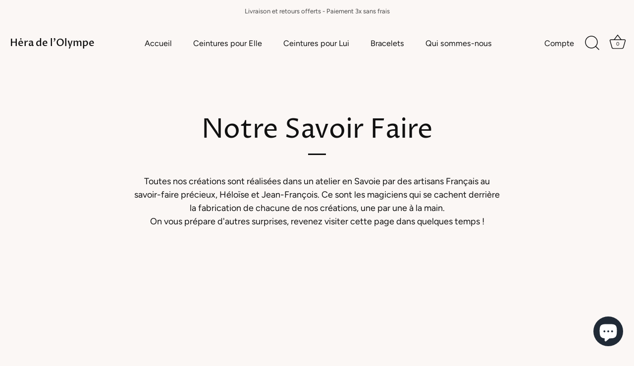

--- FILE ---
content_type: application/javascript;charset=UTF-8
request_url: https://maps.boxtal.com/api/v2/maps-shopify/script.js?shop=hera-de-lolympe.myshopify.com
body_size: 4623
content:
window.boxtalMapsShopifyEnv = {shopId:0,accessToken:'eyJhbGciOiJSUzI1NiIsInR5cCIgOiAiSldUIiwia2lkIiA6ICJXRmJYWEV3VFRCX2VfRWFsXzEtdk4zOGc4Qm1ONjZyaUM5dnEtb0pLdWtBIn0.[base64].[base64]'}
function BoxtalMapsShopify() {
    this.init();
}

BoxtalMapsShopify.prototype = {
    defaultLanguage: "en",
    i18n: {
        fr: {
            parcelPoint: "Point relais",
            recipientAddress: "Adresse destinataire",
            bannerLabel1: "Où récupérer mon colis ?",
            bannerLabel2: "Au point relais choisi, cependant vous pouvez encore le modifier sur la carte ci-dessous.",
            bannerLabel3: "Nous avons choisi par défaut le point relais le plus proche de votre adresse, cependant vous pouvez le modifier sur la carte ci-dessous. Dès que votre choix est fait, vous pouvez quitter la page !",
            bannerLabel4: "Au point relais affiché sur la carte ci-dessous.",
            bannerLabel5: "Un problème ne permettant pas d'afficher le point relais sélectionné sur la carte ci-dessous est survenu, veuillez contacter votre vendeur pour plus de précisions."
        },
        en: {
            parcelPoint: "Parcel point",
            recipientAddress: "Recipient address",
            bannerLabel1: "Where to pick up my package ?",
            bannerLabel2: "At the chosen parcel point, however you can still change it on the map below.",
            bannerLabel3: "We automatically assigned to you the closest parcel point to your address, however you may change it on the map below. Once you're done, you may leave this page !",
            bannerLabel4: "At the parcel point shown on the map below.",
            bannerLabel5: "There has been a problem with not showing the selected parcel point on the map below, please contact your seller for more details."
        }
    },
    api: null,
    iframeId: "boxtal-maps-iframe",
    nativeMapElt: null,
    boxtalMapsIframe: null,
    parcelPointAddressElt: null,
    recipientAddress: null,
    shopId: null,
    accessToken: null,
    merchantUrl: null,
    checkoutToken: null,
    shopOrderInternalReference: null,
    shippingMethod: null,
    parcelPoint: null,
    parcelPointStillSelectable: false,
    parcelPointNetworks: null,
    translations: null,
    bannerLine2HtmlElt: null,
    bannerLine2LabelKey: null,
    init: function () {
        console.log("[BOXTAL-MAPS] Initialize BoxtalMapsShopify component, Shopify = " + JSON.stringify(Shopify));
        if (Shopify.checkout && Shopify.checkout.order_id) {
            let checkout = Shopify.checkout;
            console.log("[BOXTAL-MAPS] Hide native map element");
            this.hideNativeMapElt();
            console.log("[BOXTAL-MAPS] Initialize BoxtalMapsApi component");
            this.api = new BoxtalMapsApi();
            console.log("[BOXTAL-MAPS] Initialize BoxtalMapsIframe component");
            this.boxtalMapsIframe = new BoxtalMapsIframe(this.iframeId);
            this.shopId = window.boxtalMapsShopifyEnv.shopId;
            this.accessToken = window.boxtalMapsShopifyEnv.accessToken;
            this.merchantUrl = Shopify.shop;
            this.checkoutToken = Shopify.Checkout.token;
            this.initTranslations(checkout.customer_locale);
            this.shopOrderInternalReference = checkout.order_id;
            this.shippingMethod = checkout.shipping_rate.title;
            let shippingAddress = checkout.shipping_address;
            this.recipientAddress = {
                street: shippingAddress.address1,
                zipCode: shippingAddress.zip,
                city: shippingAddress.city,
                country: shippingAddress.country_code
            };
            let self = this;
            console.log("[BOXTAL-MAPS] Get Parcel Point ShopOrder status");
            this.api.getParcelPointShopOrderStatus({
                accessToken: this.accessToken,
                shopId: this.shopId,
                merchantUrl: this.merchantUrl,
                shippingMethod: this.shippingMethod,
                checkoutToken: this.checkoutToken,
                shopOrderInternalReference: this.shopOrderInternalReference,
                recipientAddress: this.recipientAddress
            }, function (data) {
                self.handleParcelPointShopOrderStatus(data);
            });
        }
    },
    initTranslations: function (language) {
        let i18n = this.i18n;
        if (language && language.length >= 2) {
            let shortLanguage = language.substr(0, 2).toLowerCase();
            if (i18n[shortLanguage]) {
                this.translations = i18n[shortLanguage];
            } else {
                this.translations = i18n[this.defaultLanguage];
            }
        } else {
            this.translations = i18n[this.defaultLanguage];
        }
    },
    handleParcelPointShopOrderStatus: function (data) {
        this.parcelPoint = data.parcelPoint;
        this.parcelPointStillSelectable = data.parcelPointStillSelectable;
        this.parcelPointNetworks = data.parcelPointNetworks;
        if (data.shippingMethodElligible) {
            this.removeNativeMapElt();
            this.buildHtmlElements();
            this.displayParcelPoint(data.parcelPoint);
            this.displayBanner(data.parcelPoint);
            if (data.parcelPoint && !data.parcelPointStillSelectable) {
                this.boxtalMapsIframe.selectParcelPoint({
                    accessToken: this.accessToken,
                    address: this.recipientAddress,
                    parcelPointCode: this.parcelPoint ? data.parcelPoint.code : null,
                    parcelPointNetwork: this.parcelPoint ? data.parcelPoint.network : null,
                    parcelPointNetworks: this.parcelPointNetworks
                });
            } else {
                let self = this;
                this.boxtalMapsIframe.searchParcelPoints({
                    selectable: data.parcelPointStillSelectable,
                    selectDefault: data.parcelPointStillSelectable,
                    accessToken: this.accessToken,
                    address: this.recipientAddress,
                    parcelPointCode: this.parcelPoint ? this.parcelPoint.code : null,
                    parcelPointNetwork: this.parcelPoint ? this.parcelPoint.network : null,
                    parcelPointNetworks: this.parcelPointNetworks
                }, function (parcelPoint) {
                    self.handleSubmitParcelPoint(parcelPoint);
                });
            }
        } else {
            this.showNativeMapElt();
        }
    },
    handleSubmitParcelPoint: function (parcelPoint) {
        this.displayBanner(this.parcelPoint);
        this.parcelPoint = parcelPoint;
        this.displayParcelPoint(parcelPoint);
            this.api.bookParcelPointShopOrder({
                accessToken: this.accessToken,
                shopId: this.shopId,
                merchantUrl: this.merchantUrl,
                shippingMethod: this.shippingMethod,
                shopOrderInternalReference: this.shopOrderInternalReference,
                recipientAddress: this.recipientAddress,
                parcelPointCountryCode: parcelPoint.location.country,
                parcelPointNetwork: parcelPoint.network,
                parcelPointCode: parcelPoint.code
            });
    },
    displayParcelPoint: function (parcelPoint) {
        if (parcelPoint) {
            let location = parcelPoint.location;
            this.parcelPointAddressElt.innerHTML = parcelPoint.name + "<br>" + location.street + "<br>" + location.zipCode + " " + location.city;
        }
    },
    displayBanner: function (parcelPoint) {
        if (this.parcelPointStillSelectable) {
            this.bannerLine2HtmlElt.innerText = this.translate(parcelPoint ? "bannerLabel2" : "bannerLabel3");
        } else {
            this.bannerLine2HtmlElt.innerText = this.translate(parcelPoint ? "bannerLabel4" : "bannerLabel5");
        }
    },
    hideNativeMapElt: function () {
        this.nativeMapElt = document.querySelectorAll(".map")[0];
        if (this.nativeMapElt && document.body.contains(this.nativeMapElt)) {
            this.nativeMapElt.parentNode.style.display = "none";
        }
    },
    removeNativeMapElt: function () {
        if (this.nativeMapElt && document.body.contains(this.nativeMapElt)) {
            this.nativeMapElt.parentNode.parentNode.removeChild(this.nativeMapElt.parentNode);
        }
    },
    showNativeMapElt: function () {
        if (this.nativeMapElt && document.body.contains(this.nativeMapElt)) {
            this.nativeMapElt.parentNode.style.display = "";
        }
    },
    buildHtmlElements: function () {
        let addressElts = document.getElementsByTagName("address");
        let shippingAddressParentElt = addressElts[0].parentNode;
        let billingAddressParentElt = addressElts[1].parentNode;
        let shippingAddressTitleElt = shippingAddressParentElt.querySelectorAll(".heading-3")[1];
        shippingAddressTitleElt.innerText = this.translate("recipientAddress");
        let parcelPointAddressTitleElt = this.buildParcelPointAddressTitleHtmlElement();
        billingAddressParentElt.appendChild(parcelPointAddressTitleElt);
        this.parcelPointAddressElt = this.buildParcelPointAddressHtmlElement();
        billingAddressParentElt.append(this.parcelPointAddressElt);
        let customerInfoElt = shippingAddressParentElt.parentNode.parentNode.parentNode;
        customerInfoElt.append(this.buildIframeHtmlElement());
        this.bannerLine2HtmlElt = this.buildBannerHtmlElement();
    },
    buildBannerHtmlElement: function () {
        let elt = document.createElement("div");
        elt.style.color = "#17375f";
        elt.style.fontSize = "1em";
        elt.style.paddingTop = "0.75em";
        elt.style.marginTop = "0.75em";
        elt.style.marginBottom = "0.75em";
        elt.style.paddingBottom = "0.75em";
        elt.style.paddingLeft = "0.75em";
        elt.style.paddingRight = "0.75em";
        elt.style.borderLeft = "5px solid #0095c5";
        elt.style.backgroundColor = "rgba(0, 149, 197, 0.15)";
        let line1 = document.createElement("div");
        line1.innerText = this.translate("bannerLabel1");
        line1.style.color = "#0095c5";
        line1.style.fontWeight = "bold";
        let line2 = document.createElement("div");
        elt.appendChild(line1);
        elt.appendChild(line2);
        let sectionContentElt = document.querySelector(".section__content");
        sectionContentElt.parentNode.insertBefore(elt, sectionContentElt);
        elt.parentNode.style.paddingTop = "0";
        return line2;
    },
    buildParcelPointAddressTitleHtmlElement: function () {
        let elt = document.createElement("h3");
        elt.className = "heading-3";
        elt.innerText = this.translate("parcelPoint");
        return elt;
    },
    buildParcelPointAddressHtmlElement: function () {
        let elt = document.createElement("address");
        elt.className = "address";
        return elt;
    },
    buildIframeHtmlElement: function () {
        let elt = document.createElement("div");
        elt.setAttribute("id", this.iframeId);
        elt.style.height = "400px";
        elt.style.padding = "5px 0";
        return elt;
    },
    translate: function (key) {
        if (this.translations[key]) {
            return this.translations[key];
        } else {
            return key;
        }
    }

};

function BoxtalMapsIframe(id, config) {
    this.init(id, config);
}

BoxtalMapsIframe.prototype = {
    id: null,
    iframeUrl: null,
    iframeElt: null,
    callback: null,
    config: null,
    init: function (id, config) {
        this.id = id;
        this.config = config;
        this.iframeUrl = window.boxtalMapsEnv.iframeBaseUrl + "/iframe.html";
    },
    createMap: function (data, callback) {
        this.callback = callback;
        data.method = "createMap";
        this.callIframe(data);
    },
    searchParcelPoints: function (data, callback) {
        this.callback = callback;
        data.method = "searchParcelPoints";
        this.callIframe(data);
    },
    selectParcelPoint: function (data, callback) {
        this.callback = callback;
        data.method = "selectParcelPoint";
        this.callIframe(data);
    },
    callIframe: function (data) {
        if (!this.iframeElt) {
            this.createIframe();
            let self = this;
            this.iframeElt.onload = function () {
                self.postMessage(data);
            };
        } else {
            this.postMessage(data);
        }
    },
    createIframe: function () {
        let iframeContainerElt = document.querySelector("#" + this.id);
        this.iframeElt = this.buildIframeHtmlElement();
        iframeContainerElt.appendChild(this.iframeElt);
        window.addEventListener("message", this.handleMessage.bind(this), false);
    },
    postMessage: function (data) {
        data.config = this.config;
        data.origin = document.location.origin;
        this.iframeElt.contentWindow.postMessage(
            data,
            this.iframeUrl
        );
    },
    handleMessage: function (event) {
        let data = event.data;
        if (data) {
            if (data.href) {
                window.open(data.href, "_blank");
            } else if (this.callback && data.selectedParcelPoint) {
                this.callback(data.selectedParcelPoint);
            }
        }
    },
    buildIframeHtmlElement: function () {
        let elt = document.createElement("iframe");
        elt.setAttribute("src", this.iframeUrl);
        elt.style.backgroundColor = "#ffffff";
        elt.style.height = "100%";
        elt.style.width = "100%";
        elt.style.border = "0";
        return elt;
    }
};

function BoxtalMapsApi() {
    this.init();
}

BoxtalMapsApi.prototype = {
    parcelPointSearchEndpoint: null,
    parcelPointShopOrderStatusEndpoint: null,
    parcelPointShopOrderBookEndpoint: null,
    accessTokenEndpoint: null,
    sandbox: false,
    init: function () {
        let env = window.boxtalMapsEnv;
        this.parcelPointSearchEndpoint = env.mapsBaseUrl + "/api/v2/parcel-point";
        this.parcelPointShopOrderStatusEndpoint = env.mapsBaseUrl + "/api/v2/maps-shopify/status";
        this.parcelPointShopOrderBookEndpoint = env.mapsBaseUrl + "/api/v2/maps-shopify/book";
        this.accessTokenEndpoint = env.mapsBaseUrl + "/api/v2/token";
        this.sandbox = env.sandbox || false;
    },
    searchParcelPoints: function (data, callback) {
        let address = data.address;
        let url = this.parcelPointSearchEndpoint;
        url += "?country=" + encodeURIComponent(address.country);
        url += "&zipCode=" + encodeURIComponent(address.zipCode);
        url += "&city=" + encodeURIComponent(address.city);
        if (address.street) {
            url += "&street=" + encodeURIComponent(address.street);
        }
        if (data.parcelPointNetworks) {
            for (let i = 0; i < data.parcelPointNetworks.length; i++) {
                let network = data.parcelPointNetworks[i];
                url += "&networks%5B%5D=" + encodeURIComponent(network);
            }
        }
        let httpConfig = this.buildCommonHttpConfig("GET", data);
        fetch(url, httpConfig)
            .then(this.checkHttpStatus)
            .then(this.parseJSON)
            .then(function (response) {
                callback(response);
            }).catch(function (error) {
            console.error(error);
        });
    },
    getParcelPointShopOrderStatus: function (data, callback) {
        let url = this.parcelPointShopOrderStatusEndpoint;
        url += "?shopId=" + encodeURIComponent(data.shopId);
        url += "&merchantUrl=" + encodeURIComponent(data.merchantUrl);
        url += "&shippingMethod=" + encodeURIComponent(data.shippingMethod);
        if (data.shopOrderInternalReference) {
            url += "&shopOrderInternalReference=" + encodeURIComponent(data.shopOrderInternalReference);
        }
        if (data.recipientAddress) {
            url += "&recipientCountryCode=" + encodeURIComponent(data.recipientAddress.country);
        }
        if (data.checkoutToken) {
            url += "&checkoutToken=" + encodeURIComponent(data.checkoutToken);
        }
        let httpConfig = this.buildCommonHttpConfig("GET", data);
        fetch(url, httpConfig)
            .then(this.checkHttpStatus)
            .then(this.parseJSON)
            .then(function (response) {
                callback(response);
            }).catch(function (error) {
            console.error(error);
        });
    },
    bookParcelPointShopOrder: function (data) {
        let url = this.parcelPointShopOrderBookEndpoint;
        let payload = JSON.stringify({
            shopId: data.shopId,
            merchantUrl: data.merchantUrl,
            shippingMethod: data.shippingMethod,
            shopOrderInternalReference: data.shopOrderInternalReference,
            recipientAddress: data.recipientAddress,
            parcelPointCountryCode: data.parcelPointCountryCode,
            parcelPointNetwork: data.parcelPointNetwork,
            parcelPointCode: data.parcelPointCode
        });
        let httpConfig = this.buildCommonHttpConfig("POST", data);
        httpConfig["body"] = payload;
        fetch(url, httpConfig)
            .then(this.checkHttpStatus)
            .catch(function (error) {
                console.error(error);
            });
    },
    getAccessToken: function (accessKey, secretKey, callback, error) {
        let url = this.accessTokenEndpoint;
        let httpConfig = {
            method: "POST",
            headers: new Headers()
        };
        httpConfig.headers.set("Content-Type", "application/json");
        httpConfig.headers.set("Authorization", "Basic " + btoa(accessKey + ":" + secretKey));
        fetch(url, httpConfig)
            .then(this.checkHttpStatus)
            .then(this.parseJSON)
            .then(function (response) {
                callback(response.accessToken);
            }).catch(function (err) {
            error(err);
        });
    },
    buildCommonHttpConfig: function (method, data) {
        let headers = new Headers();
        headers.append("Content-Type", "application/json");
        if (data.accessToken) {
            let accessToken = data.accessToken;
            headers.append("Authorization", "Bearer " + accessToken);
        }
        return {method, headers};
    },
    checkHttpStatus: function (response) {
        if (response.status >= 200 && response.status < 300) {
            return response;
        } else {
            let error = new Error(response.statusText);
            error.response = response;
            throw error;
        }
    },
    parseJSON: function (response) {
        return response.json();
    }
};

window.boxtalMapsEnv = {
    appVersion: "1.2.11",
    mapsBaseUrl: "https://maps.boxtal.com",
    iframeBaseUrl: "https://maps.boxtal.com/app/v2",
    logoBaseUrl: "https://www.boxtal.com"
};

if (!window.boxtalMapsShopify) {
    window.boxtalMapsShopify = new BoxtalMapsShopify();
}
